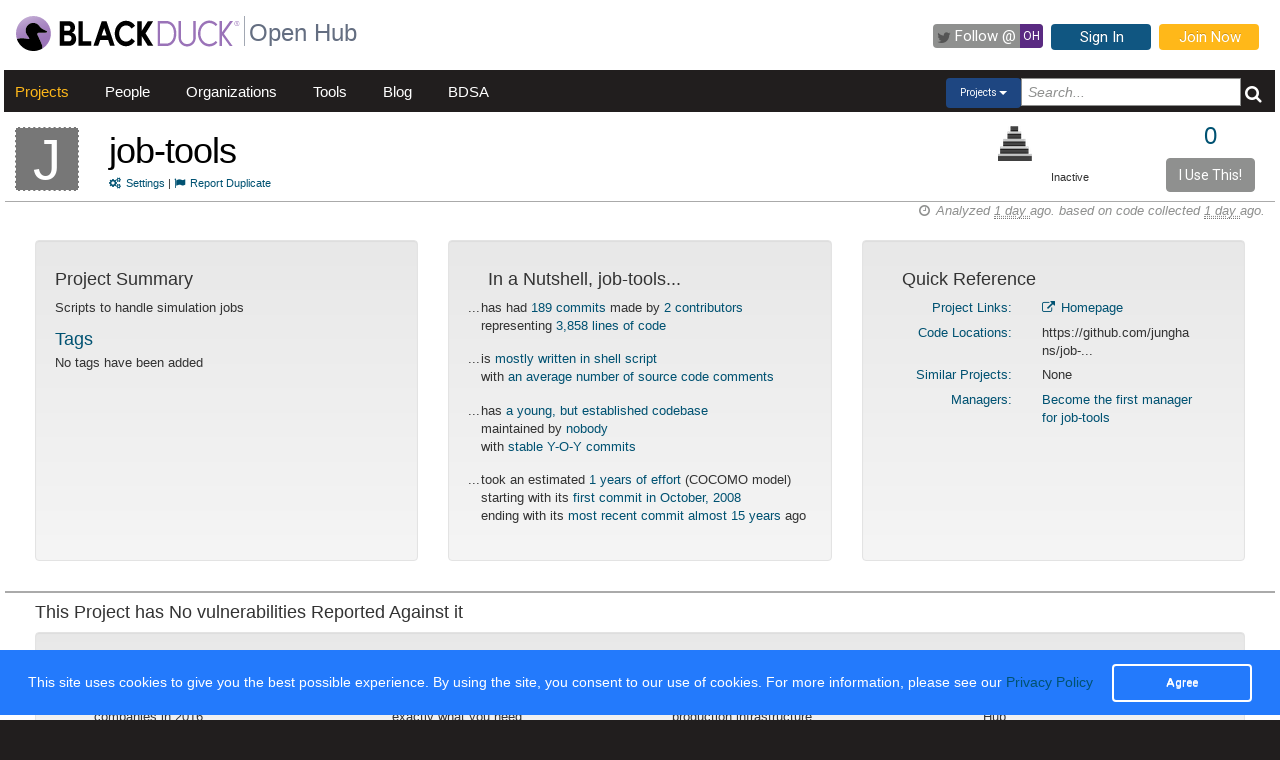

--- FILE ---
content_type: text/html; charset=utf-8
request_url: https://openhub.net/p/job-tools
body_size: 6400
content:
<!DOCTYPE html>
<html>
<head>
<title>The job-tools Open Source Project on Open Hub</title>
<meta content='width=device-width, initial-scale=1.0' name='viewport'>
<meta name='description'>
<meta name='keywords'>
<meta content='jKkWeVQ0tB1bffJYg7xXAtcIM-nrjjVxhP3ohb8UH2A' name='google-site-verification'>
<link href='/apple-touch-icon.png?v=yyQ28aBKjx' rel='apple-touch-icon' sizes='180x180'>
<link href='/favicon-32x32.png?v=yyQ28aBKjx' rel='icon' sizes='32x32' type='image/png'>
<link href='/favicon-16x16.png?v=yyQ28aBKjx' rel='icon' sizes='16x16' type='image/png'>
<link href='/site.webmanifest?v=yyQ28aBKjx' rel='manifest'>
<link color='#5a2a82' href='/safari-pinned-tab.svg?v=yyQ28aBKjx' rel='mask-icon'>
<link href='/favicon.ico?v=yyQ28aBKjx' rel='shortcut icon'>
<link href='https://fonts.googleapis.com/css?family=Roboto&amp;display=swap' rel='stylesheet'>
<meta content='#5a2a82' name='msapplication-TileColor'>
<meta content='#ffffff' name='theme-color'>


<link rel="stylesheet" media="all" href="/assets/application-cad394bdf248471ad644bfa9fa4d72d831e99091890b1c548258be3f274f52fc.css" />
<meta name="csrf-param" content="authenticity_token" />
<meta name="csrf-token" content="QVmr63GZWTV8xEuIJlvFgBCr-jJvuGoz5zKFkEn66rU9eNw385U3Tsb0_sorZGlbsvVFhvJdoVPPdw8j7ywbUQ" />
</head>
<body zoom='1'>

<div class='container-fluid' id='project_container'>
<header><div class='navbar'>
<span itemscope='' itemtype='http://schema.org/CreativeWork'>
<span class='hidden' itemprop='author'>openhub.net</span>
<span class='hidden' itemprop='publisher'>Black Duck Software, Inc.</span>
<span>
<div class='logo-div'>
<a class='logo_link' href='https://www.blackduck.com'>
<img alt='Open Hub' class='logo_img' itemprop='image' src='/assets/logo/BlackDuckLogo-3564846ea46257f111bda56f6b394a809e364976976cbe8e004f8373cdee05ec.svg'>
</a>
</div>
<div class='spacing-div'></div>
<div class='separator-div'></div>
<div class='spacing-div'></div>
<div class='company-div'>
<a href='/'>
<span class='navbar_large_text'>
Open Hub
</span>
</a>
</div>
<div class='actions-div'>
<ul id='top_nav_actions'>
<li class='twitter_follow'>
<a class='btn follow_btn' href='https://twitter.com/intent/follow?original_referer=https%3A%2F%2Fopenhub.net%2Fp%2Fjob-tools&amp;region=follow_link&amp;screen_name=bdopenhub&amp;source=followbutton&amp;variant=2.0' target='_blank'>
<i class='icon-twitter'></i>
<p class='follow'>Follow&nbsp;@</p>
<p class='twitter-text'>&nbsp;OH&nbsp;</p>
</a>
</li>
<li>
<a class='btn btn-mini btn-primary btn-header' href='/sessions/new'>Sign In</a>
</li>
<li>
<a class='btn btn-mini btn-success btn-header' href='/accounts/new'>Join Now</a>
</li>
</ul>
</div>
</span>
</span>
</div>

<div id='navbar-inner'>
<div id='nav-top-bar'>
<ul class='new_main_menu select_projects'>
<li class='menu_item projects'>
<a class="" href="/explore/projects">Projects</a>
</li>
<li class='menu_item people'>
<a class="" href="/people">People</a>
</li>
<li class='menu_item organizations'>
<a class="" href="/explore/orgs">Organizations</a>
</li>
<li class='menu_item tools'>
<a class="" href="/tools">Tools</a>
</li>
<li class='menu_item blog'>
<a href='https://community.blackduck.com/s/black-duck-open-hub?tabset-c30ff=d9d77' target='_blank'>Blog</a>
</li>
<li class='menu_item bdsa'>
<a href='/vulnerabilities/bdsa' target='_blank'>BDSA</a>
</li>
<form action='/p' class='pull-right' id='quicksearch'>
<div class='dropdown'>
<div class='btn-group ux-dropdown'>
<a class='btn btn-small dropdown-toggle' data-toggle='dropdown'>
<span class='selection'>Projects</span>
<span class='caret'></span>
</a>
<ul class='dropdown-menu'>
<li>
<a val='people'>People</a>
</li>
<li>
<a class='default' val='p'>Projects</a>
</li>
<li>
<a val='orgs'>Organizations</a>
</li>
</ul>
<input autocomplete='off' class='search text global_top_search' name='query' placeholder='Search...' type='text'>
<input class='search hidden' id='search_type' name='search_type' type='hidden' value='projects'>
<button class='submit no_padding' type='submit'>
<div class='icon-search global_top_search_icon'></div>
</button>
</div>
</div>
</form>

</ul>
</div>
</div>



</header>
<div class='row' id='page-contents'>
<div class='col-xs-12 col-sm-12 col-md-12' id='projects_show_page'>
<div id='project_masthead'>
<div class='col-md-1 no_padding' id='project_icon'>
<a href='/p/job-tools' itemprop='url'>
<p style="background-color:#777777; color:#FFF; border:1px dashed #FFF;font-size:56px; line-height:64px; width:64px; height:64px;text-align:center; float:left; margin-bottom:0; margin-top:3px; margin-right:0px">J</p>
</a>
</div>
<div class='col-md-11' id='project_header'>
<div class='pull-left project_title'>
<h1 class='float_left' itemprop='name'>
<a style="color: black" itemprop="url" href="/p/job-tools">job-tools</a>
</h1>
<small class='pull-left clear_both'>
<a href="/p/job-tools/settings"><i class='icon-cogs'>&nbsp;</i>Settings</a>
|
<a href="/p/job-tools/duplicates/new"><i class='icon-flag'>&nbsp;</i>Report Duplicate</a>
</small>
</div>
<div class='pull-right no_padding' id='widgets'>
<div class='pull-left'>
<div data-analytics-id='' id='add_this'>
<p>
<div class='addthis_custom_sharing addthis'>
<script src='//s7.addthis.com/js/300/addthis_widget.js#pubid=ra-500da8c658f6dda7'></script>
</div>
</p>
</div>
</div>
<div class='pull-right' itemprop='interactionCount' itemtype='CreativeWork'>
<div id='i_use_this_container'>
<div class='use_count'>
<a href="/p/job-tools/users">0</a>
</div>
</div>
<div class='btn btn-mini i_use_this_btn' data-target='#LoginModal' data-toggle='modal'>I Use This!</div>
<div aria-hidden='true' aria-labelledby='LoginModalLabel' class='modal fade' id='LoginModal' role='dialog'>
<div class='modal-dialog modal-sm'>
<div class='modal-content' style='width: 398px'>
<div class='modal-header'>
<button aria-label='Close' class='close' data-dismiss='modal' type='button'>
<span aria-hidden='true'>&times;</span>
</button>
<h4 class='modal-title' id='LoginModalLabel'>Login Required</h4>
</div>
<div class='model-body'>
<form class="well form-horizontal" id="new_login" action="/sessions" accept-charset="UTF-8" method="post"><input type="hidden" name="authenticity_token" value="c1lDyPlqtNh59bn-vBOfkJ7cGY_EwowP9oNsywR1q28ZtKriEIyk-yXt4e0D070xZzf9w0WT_ARauqhRlTfxhA" autocomplete="off" /><fieldset>
<legend>Log in to Open Hub</legend>
<div class='control-group'>
<div class='input-prepend'>
<span class='add-on'>
<i class='icon-user'></i>
</span>
<input class="input-xlarge" placeholder="Login or Email" type="text" name="login[login]" id="login_login" />
</div>
</div>
<div class='control-group input-prepend'>
<span class='add-on'>
<i class='icon-key'></i>
</span>
<input class="input-xlarge" placeholder="Password" type="password" name="login[password]" id="login_password" />
</div>
<div class='control-group'>
<label class='checkbox' style='padding-left: -1px;'>
<input name="login[remember_me]" type="hidden" value="0" autocomplete="off" /><input type="checkbox" value="1" name="login[remember_me]" id="login_remember_me" />
Remember Me
</label>
</div>
<div class='actions'>
<input class='btn btn-primary' type='submit' value='Log In'>
</div>
</fieldset>
</form>
</div>
</div>
</div>
</div>
</div>
<div id='project_header_activity_indicator'>
<a class='thirtyfive_project_activity_level_inactive' href='https://community.blackduck.com/s/article/Black-Duck-Open-Hub-About-Project-Activity-Icons' target='_blank' title='Inactive'></a>
<div class='thirtyfive_project_activity_text'>Inactive</div>
</div>
</div>
</div>
</div>
<div class='clearfix'></div>
<div class='row mezzo'></div>



<div id='projects_show_page' itemscope='' itemtype='http://schema.org/ItemPage'>
<div class='col-sm-12 col-md-12'>
<div id='page_contents'><div class='separator-div'>
<div class='pull-right soft' id='analysis_timestamp'>
<i>
<i class='icon-time'></i>
Analyzed
<abbr title='Tuesday, January 13, 2026 @ 05:13:58AM UTC'>
1 day
</abbr>
ago.
based on code collected
<abbr title='Tuesday, January 13, 2026 @ 05:12:42AM UTC'>
1 day
</abbr>
ago.
</i>
</div>

</div>
<div class='clear'></div>

<div class='row row-eq-height margin_top_two project_row'>
<div class='col-md-4 project_summary_container'>
<div class='well'>
<h4 class='text-left'>Project Summary</h4>
<section id='project_summary' itemprop='description'>
<p>Scripts to handle simulation jobs</p>
</section>
<section id='project_tags' itemscope='' itemtype='http://schema.org/CreativeWork'>
<h4 class='title'>Tags</h4>
<p class='tags'>
<span></span>
No tags have been added
</p>
</section>
</div>
</div>
<div class='col-md-4 nutshell_container'>
<div class='well'>
<h4 class='nutshell_heading'>In a Nutshell, job-tools...</h4>
<ul class='unstyled nutshell' id='factoids'>
<li>
...
<div class='indent'>
has had
<a href="/p/job-tools/commits/summary">189 commits</a>
made by
<a href="/p/job-tools/contributors/summary">2 contributors</a>
<br>
representing
<a href="/p/job-tools/analyses/latest/languages_summary">3,858 lines of code</a>
</div>
</li>
<li>
...
<div class='indent'>
is
<a href="/p/job-tools/analyses/latest/languages_summary">mostly written in shell script</a>
<br>
with
<span class='info'>
  <a href='/p/job-tools/factoids#FactoidCommentsAverage'>
an average number of source code comments  </a>
</span>
</div>
</li>
<li>
...
<div class='indent'>
has
<span class='info'>
  <a href='/p/job-tools/factoids#FactoidAgeEstablished'>
a young, but established codebase  </a>
</span>
<br>
maintained by
<span class='bad'>
  <a href='/p/job-tools/factoids#FactoidTeamSizeZero'>
nobody  </a>
</span>
<br>
with
<span class='info'>
  <a href='/p/job-tools/factoids#FactoidActivityStable'>
stable Y-O-Y commits  </a>
</span>
</div>
</li>
<li>
...
<div class='indent'>
took an estimated
<a href="/p/job-tools/estimated_cost">1 years of effort</a>
(COCOMO model)
<br>
starting with its
<a href="/p/job-tools/commits?sort=oldest">first commit in October, 2008</a>
<br>
ending with its
<a href="/p/job-tools/commits">most recent commit almost 15 years</a>
ago
</div>
</li>
</ul>

</div>
</div>
<div class='col-md-4 quick_reference_container'>
<div class='well'>
<h4 class='quick_reference_heading'>Quick Reference</h4>
<div class='col-xs-12'>
<div class='clearfix'></div>
<div class='col-xs-5 text-right text-right'>
<a href="/p/job-tools/links">Project Links:</a>
</div>
<div class='col-xs-7' style='margin-bottom: .5em;'>
<a itemprop="url" href="https://github.com/junghans/job-tools"><i class='icon-external-link'></i>
Homepage
</a><br>
</div>
<div class='clearfix'></div>
<div class='col-xs-5 text-right'>
<a href="/p/job-tools/enlistments">Code Locations:</a>
</div>
<div class='col-xs-7' style='margin-bottom: .5em;'>
https://github.com/junghans/job-...
<br>
</div>
<div class='clearfix'></div>
<div class='col-xs-5 text-right'>
<a href="/p/job-tools/similar">Similar Projects:</a>
</div>
<div class='col-xs-7' style='margin-bottom: .5em;'>
<div data-project-id='job-tools' id='similar_projects'></div>
<div class='hidden' id='related_spinner'><img src="/assets/spinner-e611bd10da5752d2c77c75664d6ec0cc16491d9d1d85012a753624374ccfeeae.gif" /></div>
</div>
<div class='clearfix'></div>
<div class='col-xs-5 text-right'>
<a href="/p/job-tools/managers">Managers:</a>
</div>
<div class='col-xs-7' style='margin-bottom: .5em;'>
<a href="/p/job-tools/managers/new">Become the first manager for job-tools</a>
</div>
</div>

</div>
</div>
</div>
<div class='row mezzo'></div>

<div class='row mezzo'></div>
<div class='project_security'>
<div class='row project_row'>
<div class='col-md-12' id='did_you_know'>
<h4>This Project has No vulnerabilities Reported Against it</h4>
<div class='well'>
<h4>Did You Know...</h4>
<ul class='unstyled'>
<li>
...
<div class='indent'>
use of OSS increased in 65% of companies in 2016
</div>
</li>
<li>
...
<div class='indent'>
<a href=/tags target='_self'>search</a> using multiple tags to find exactly what you need
</div>
</li>
<li>
...
<div class='indent'>
55% of companies leverage OSS for production infrastructure
</div>
</li>
<li>
...
<div class='indent'>
check out <a href=/explore/projects target='_self'>hot projects</a> on the Open Hub
</div>
</li>
</ul>
</div>

</div>
</div>

</div>
<div class='row mezzo'></div>
<div class='row project_row row-eq-height'>
<div class='col-md-4 right_border top_section' itemscope='' itemtype='http://schema.org/Language'>
<h2 class='center'>Code</h2>
<div class='col-md-12 manage_padding chart_container'>
<h4><a href="/p/job-tools/analyses/latest/languages_summary">Lines of Code</a></h4>
<div class='col-md-12 manage_padding chart-holder'>
<div class='chart watermark440' datasrc='https://openhub.net/p/job-tools/analyses/latest/lines_of_code' id='loc_chart' style='width: 100%; height: 200px;'></div>
</div>
</div>

</div>
<div class='col-md-4 right_border top_section'>
<h2 class='center'>Activity</h2>
<div class='col-md-12 manage_padding chart_container'>
<h4><a href="/p/job-tools/commits/summary">Commits per Month</a></h4>
<div class='col-md-12 manage_padding'>
<div class='chart watermark440' datasrc='https://openhub.net/p/job-tools/analyses/latest/commits_history' id='activity_chart' style='width: 100%; min-height: 210px'></div>
</div>
</div>
<div class='clearfix'></div>
</div>
<div class='col-md-4 community_container top_section'>
<h2 class='center'>Community</h2>
<div class='col-md-12 manage_padding chart_container'>
<div style='width: 100%;'><h4><a href="/p/job-tools/contributors/summary">Contributors per Month</a></h4>
<div class='col-md-12 manage_padding'>
<div class='chart watermark440' datasrc='https://openhub.net/p/job-tools/analyses/latest/committer_history' id='community_chart' style='width: 100%; height: 200px'></div>
</div>
</div>
<div class='clearfix'></div>
</div>
<div class='clearfix'></div>
</div>
</div>
<div class='row project_row row-eq-height'>
<div class='col-md-4 right_border bottom_section languages_container'>
<div class='col-md-12 manage_padding language_table_container'>
<h4><a href="/p/job-tools/analyses/latest/languages_summary">Languages</a></h4>
<div class='pull-left language_pie_image' style='padding-right: 0.5rem;'>
<img src="https://openhub.net/p/job-tools/analyses/latest/languages?height=75&amp;width=75" />
</div>
<table class='table table-striped unstyled pull-left language_table'>
<tr class='pull-left language_stat_box'>
<td class='language_legends'>
<div class='pull-left' style='width:5px;height:12px;margin-top:5px;margin-right:10px;background-color:#777777'></div>
<a itemprop="name" href="/languages/11">shell script</a>
</td>
<td class='language_percentage_indicator'>
<span itemprop='aggregateRating' itemscope='' itemtype='http://schema.org/AggregateRating'>
<span itemprop='ratingValue'>94%</span>
</span>
</td>
</tr>
<tr class='pull-left language_stat_box'>
<td class='language_legends'>
<div class='pull-left' style='width:5px;height:12px;margin-top:5px;margin-right:10px;background-color:#D2C690'></div>
<a itemprop="name" href="/languages/8">Perl</a>
</td>
<td class='language_percentage_indicator'>
<span itemprop='aggregateRating' itemscope='' itemtype='http://schema.org/AggregateRating'>
<span itemprop='ratingValue'>6%</span>
</span>
</td>
</tr>
</table>
</div>

</div>
<div class='col-md-4 right_border bottom_section'>
<div class='col-xs-12 resize_well'>
<div class='well activity_well'>
<table class='unstyled' id='activity_table' width='auto'>
<tbody>
<tr>
<td class='col-xs-5 no_padding_left' valign='top'>
<h4 class='section_header thirty_day'>30 Day Summary</h4>
<small class='summary_timespan thirty_day'>
Dec 14 2025
&mdash;
Jan 13 2026
</small>
<div class='clearfix'></div>
<ul class='unstyled' id='thirty_day_summary'>
<li>
<big>0</big>
<a href="/p/job-tools/commits?time_span=30+days">Commits</a>
</li>
<li>
<big>0</big>
<a href="/p/job-tools/contributors?sort=latest_commit&amp;time_span=30+days">Contributors</a>
</li>
</ul>

</td>
<td class='col-xs-5 col-xs-offset-1 no_padding_right' valign='top'>
<h4 class='section_header twelve_month'>12 Month Summary</h4>
<small class='summary_timespan'>
Jan 13 2025
&mdash;
Jan 13 2026
</small>
<div class='clearfix'></div>
<ul class='unstyled nutshell'>
<li>
<big>0</big>
<a href="/p/job-tools/commits?time_span=12+months">Commits</a>
<div class='small' style='padding-left: 22px;'>

</div>
</li>
<li>
<big>0</big>
<a href="/p/job-tools/contributors?sort=latest_commit&amp;time_span=12+months">Contributors</a>
<div class='small' style='padding-left: 22px;'>

</div>
</li>
</ul>

</td>
</tr>
</tbody>
</table>
</div>
</div>
</div>
<div class='col-md-4 community_container bottom_section'>
<div class='col-xs-12 resize_well'>
<div class='well community_well'>
<div class='row'>
<div class='col-xs-12'>
<h4><a href="/p/job-tools/contributors?sort=latest_commit">Most Recent Contributors</a></h4>
<table id='recent_committers_table'>
<tr height='40px;'>
<td width='1%'><img style="width: 24px; height: 24px;" class="avatar" src="https://gravatar.com/avatar/142557d90d36eba60017f47ef02c2170?&amp;s=24&amp;rating=PG&amp;d=https%3a%2f%2fopenhub.net%2fanon32.gif" /></td>
<td class='recent_committers' title='Christoph Junghans' width='49%'>
<a href="/p/722550/contributors/3103328619801839">...stoph Junghans</a>
</td>
<td width='1%'><img style="width: 24px; height: 24px;" class="avatar" src="/assets/anon/anon32-1015ee8230bade5ea7adbb09e13b60d56463d81e5f59c9718f62033053010837.gif" /></td>
<td class='recent_committers' title='Konstantin Koschke' width='49%'>
<a href="/p/722550/contributors/3103330767520446">...tantin Koschke</a>
</td>
</tr>
</table>

</div>
</div>
<div class='row proj_community_ratings' id='proj_rating'>
<div class='clear'></div>
<div class='col-xs-12 no_padding' id='community_rating'>
<div class='col-xs-6'>
<h4 class='community_rating_header'><a href="/p/job-tools/reviews/summary">Ratings</a></h4>
<span style='padding-left: 8px; display: block;'>Be the first to rate this project</span>
</div>
<div class='col-xs-6 add_rating_container'>
<div class='col-xs-12 no_padding'>
Click to add your rating
</div>
<div class='clear'>
<div class='jrating pull-left needs_login' data-show='projects/show/community_rating' id='job-tools' score='0' star_style='big' style='margin-left: 9px; margin-bottom: 5px;'></div>
<span class='pull-left' id='rating_spinner'>
&nbsp;&nbsp;
<img src="/assets/spinner-e611bd10da5752d2c77c75664d6ec0cc16491d9d1d85012a753624374ccfeeae.gif" />
</span>
</div>
<span style='margin-left: 5px;'>
<a href="/p/job-tools/reviews/new">Review this Project!</a>
</span>
</div>
</div>

</div>
</div>
</div>
<div class='row manage_padding'>
<div class='col-md-12'>&nbsp;</div>
</div>
<div class='row manage_padding'>
<div class='col-md-6' id='stackoverflow_recent_questions'></div>
<div class='col-md-6' id='stackoverflow_popular_questions'></div>
</div>
</div>
</div>

</div>
</div>
<div class='clearfix'></div>
<div class='clearfix'></div>
<div class='row fluid mezzo'>
<div class='footer-navigation fluid col-xs-12'>
<div class='row'>
<div class='col-md-12'>
<div class='mezzo margin_bottom_5'></div>
</div>
<div class='clearfix'></div>
<div class='col-xs-10 col-xs-offset-1'>
<div class='actions margin_top_20 margin_bottom_40 col-md-3 col-xs-3 no_padding'>
<ul class='nav nav-stacked nav-pills'>
<h4 class='selected linked'>
<a href='/p/job-tools'>
<i class='icon project_summary'></i>
Project Summary
</a>
</h4>
<li class='footer-nav'>
<a href='/p/job-tools/rss_articles'>News</a>
</li>
<li class='footer-nav'>
<a href='/p/job-tools/settings'>Settings</a>
</li>
<li class='footer-nav'>
<a href='/p/job-tools/widgets'>Sharing Widgets</a>
</li>
<li class='footer-nav'>
<a href='/p/job-tools/similar'>Related Projects</a>
</li>
</ul>
</div>
<div class='actions margin_top_20 margin_bottom_40 col-md-3 col-xs-3 no_padding'>
<ul class='nav nav-stacked nav-pills'>
<h4>
<i class='icon code_data'></i>
Code Data
</h4>
<li class='footer-nav'>
<a href='/p/job-tools/analyses/latest/languages_summary'>Languages</a>
</li>
<li class='footer-nav'>
<a href='/p/job-tools/estimated_cost'>Cost Estimates</a>
</li>
<li class='footer-nav'>
<a href='/p/job-tools/security'>Security</a>
</li>
</ul>
</div>
<div class='actions margin_top_20 margin_bottom_40 col-md-3 col-xs-3 no_padding'>
<ul class='nav nav-stacked nav-pills'>
<h4>
<i class='icon scm_data'></i>
SCM Data
</h4>
<li class='footer-nav'>
<a href='/p/job-tools/commits/summary'>Commits</a>
</li>
<li class='footer-nav'>
<a href='/p/job-tools/contributors/summary'>Contributors</a>
</li>
</ul>
</div>
<div class='actions margin_top_20 margin_bottom_40 col-md-3 col-xs-3 no_padding'>
<ul class='nav nav-stacked nav-pills'>
<h4>
<i class='icon user_data'></i>
Community Data
</h4>
<li class='footer-nav'>
<a href='/p/job-tools/users'>Users</a>
</li>
<li class='footer-nav'>
<a href='/p/job-tools/reviews/summary'>Ratings &amp; Reviews</a>
</li>
<li class='footer-nav'>
<a href='/p/job-tools/map'>User &amp; Contributor Locations</a>
</li>
</ul>
</div>
<div aria-hidden='true' class='modal pmd-modal fade' id='sbom-details' style='display: none;' tabindex='-1'>
<div class='modal-dialog modal-md'>
<div class='modal-content'></div>
</div>
</div>

</div>
</div>
</div>
</div>
</div>

</div>
</div>

<div class='clear'></div>
<footer class='fluid_footer'><div class='col-md-12 text-center'>
<div class='footer_content' style='margin-left: 27%'>
<div class='footer-left'>
<a class='logo_link' href='/'>
<img alt='Open Hub' class='logo_img' itemprop='image' src='/assets/logo/BlackDuckLogo-3564846ea46257f111bda56f6b394a809e364976976cbe8e004f8373cdee05ec.svg'>
</a>
</div>
<div class='footer-mid'>
ABOUT BLACK DUCK
<p></p>
<p>
<a href='https://www.blackduck.com/solutions/application-security-testing.html'>Application Security Testing</a>
</p>
<p>
<a href='https://www.blackduck.com/services.html'>Application Security Services</a>
</p>
<p>
<a href='https://www.blackduck.com/services/security-program/strategy-planning.html'>AppSec Program Development</a>
</p>
<p>
<a href='https://www.blackduck.com/training.html' target='_blank'>Training</a>
</p>
</div>
<div class='footer-right'>
ABOUT OPEN HUB
<p></p>
<p>
<a href='https://community.blackduck.com/s/black-duck-open-hub'>Forums</a>
</p>
<p>
<a href='https://community.blackduck.com/s/article/Black-Duck-Open-Hub-Terms-of-Use'>Terms</a>
</p>
<p>
<a href='https://community.blackduck.com/s/article/Black-Duck-Open-Hub-Open-Hub-Privacy-Policy'>Privacy</a>
</p>
<p>
<a href='https://github.com/blackducksoftware/ohloh-ui' target='_blank'>Open Hub UI Source Code</a>
</p>
<p>
<a href="/cdn-cgi/l/email-protection#[base64]">Contact Us</a>
</p>
</div>
<div class='footer-bottom'>
<sup>&copy;</sup>
2026
<span itemscope='' itemtype='http://schema.org/CreativeWork'>
<span itemprop='publisher'>
<a href='http://www.blackduck.com' target='_blank'>Black Duck Software, Inc.</a>
All Rights Reserved.
</span>
</span>
</div>
</div>
</div>
</footer>
<div class='navbar navbar-fixed-bottom' id='cookies-bar'>
<div class='container-fluid'>
<div class='cc_message float_left'>
This site uses cookies to give you the best possible experience.
By using the site, you consent to our use of cookies.
For more information, please see our
<a target="_blank" class="cc_message" href="https://community.blackduck.com/s/article/Black-Duck-Open-Hub-Open-Hub-Privacy-Policy">Privacy Policy</a>
</div>
<div class='right-part float_right'>
<a class="btn btn-default cc_accept" href="javascript: void();">Agree</a>
</div>
</div>
</div>

</div>

<script data-cfasync="false" src="/cdn-cgi/scripts/5c5dd728/cloudflare-static/email-decode.min.js"></script><script async='' defer='' src='https://www.google.com/recaptcha/api.js'></script>
<script src="/assets/application-3d2a8dafcc4a458efcc69371458116e0eb8cf6578d9573dc00cfaf0bd7b8f2ef.js" cache="cached_js_files" async="async"></script>

</body>
</html>
